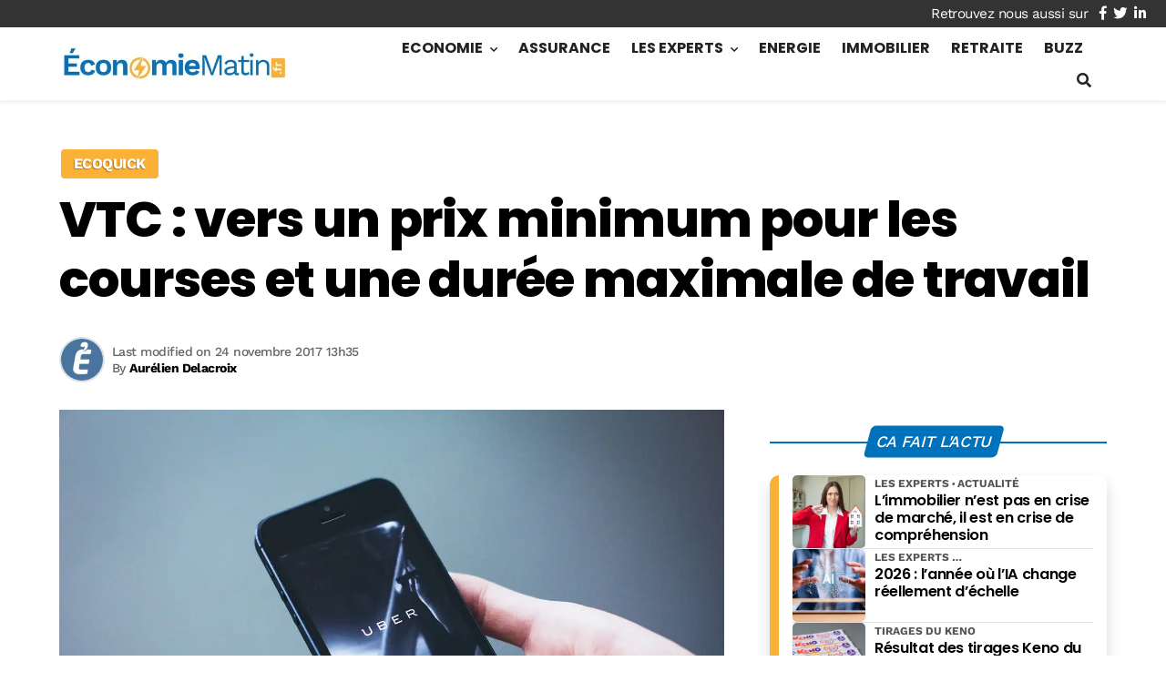

--- FILE ---
content_type: text/html; charset=utf-8
request_url: https://www.google.com/recaptcha/api2/aframe
body_size: 265
content:
<!DOCTYPE HTML><html><head><meta http-equiv="content-type" content="text/html; charset=UTF-8"></head><body><script nonce="cy5c6u-yrYKwhPsdAEZEDA">/** Anti-fraud and anti-abuse applications only. See google.com/recaptcha */ try{var clients={'sodar':'https://pagead2.googlesyndication.com/pagead/sodar?'};window.addEventListener("message",function(a){try{if(a.source===window.parent){var b=JSON.parse(a.data);var c=clients[b['id']];if(c){var d=document.createElement('img');d.src=c+b['params']+'&rc='+(localStorage.getItem("rc::a")?sessionStorage.getItem("rc::b"):"");window.document.body.appendChild(d);sessionStorage.setItem("rc::e",parseInt(sessionStorage.getItem("rc::e")||0)+1);localStorage.setItem("rc::h",'1769242927124');}}}catch(b){}});window.parent.postMessage("_grecaptcha_ready", "*");}catch(b){}</script></body></html>